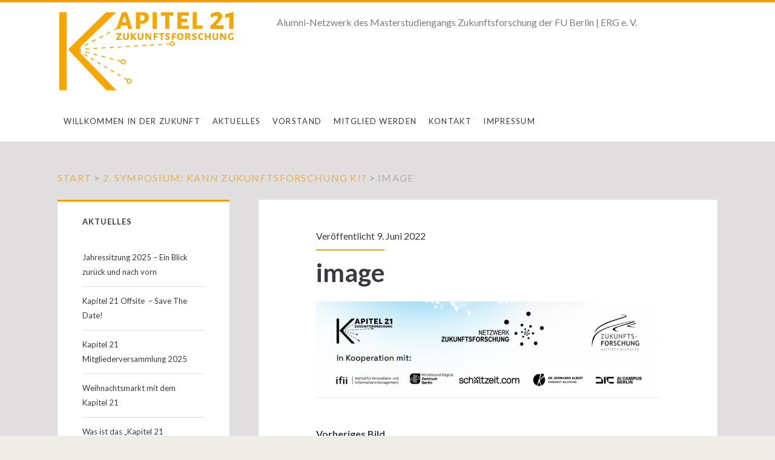

--- FILE ---
content_type: text/html; charset=UTF-8
request_url: http://www.kapitel21-zukunftsforschung.de/2-symposium-kann-zukunftsforschung-ki/image/
body_size: 9293
content:
<!DOCTYPE html>
<html lang="de">
<head>
	<meta name='robots' content='index, follow, max-image-preview:large, max-snippet:-1, max-video-preview:-1' />
<meta charset="UTF-8" />
<meta name="viewport" content="width=device-width, initial-scale=1" />
<meta name="template" content="Ignite 1.84" />

	<!-- This site is optimized with the Yoast SEO plugin v26.6 - https://yoast.com/wordpress/plugins/seo/ -->
	<title>image - Kapitel 21 Zukunftsforschung</title>
	<link rel="canonical" href="http://www.kapitel21-zukunftsforschung.de/2-symposium-kann-zukunftsforschung-ki/image/" />
	<meta property="og:locale" content="de_DE" />
	<meta property="og:type" content="article" />
	<meta property="og:title" content="image - Kapitel 21 Zukunftsforschung" />
	<meta property="og:url" content="http://www.kapitel21-zukunftsforschung.de/2-symposium-kann-zukunftsforschung-ki/image/" />
	<meta property="og:site_name" content="Kapitel 21 Zukunftsforschung" />
	<meta property="og:image" content="http://www.kapitel21-zukunftsforschung.de/2-symposium-kann-zukunftsforschung-ki/image" />
	<meta property="og:image:width" content="945" />
	<meta property="og:image:height" content="264" />
	<meta property="og:image:type" content="image/png" />
	<script type="application/ld+json" class="yoast-schema-graph">{"@context":"https://schema.org","@graph":[{"@type":"WebPage","@id":"http://www.kapitel21-zukunftsforschung.de/2-symposium-kann-zukunftsforschung-ki/image/","url":"http://www.kapitel21-zukunftsforschung.de/2-symposium-kann-zukunftsforschung-ki/image/","name":"image - Kapitel 21 Zukunftsforschung","isPartOf":{"@id":"https://www.kapitel21-zukunftsforschung.de/#website"},"primaryImageOfPage":{"@id":"http://www.kapitel21-zukunftsforschung.de/2-symposium-kann-zukunftsforschung-ki/image/#primaryimage"},"image":{"@id":"http://www.kapitel21-zukunftsforschung.de/2-symposium-kann-zukunftsforschung-ki/image/#primaryimage"},"thumbnailUrl":"http://www.kapitel21-zukunftsforschung.de/wp-content/uploads/2022/06/image.png","datePublished":"2022-06-09T07:06:07+00:00","breadcrumb":{"@id":"http://www.kapitel21-zukunftsforschung.de/2-symposium-kann-zukunftsforschung-ki/image/#breadcrumb"},"inLanguage":"de","potentialAction":[{"@type":"ReadAction","target":["http://www.kapitel21-zukunftsforschung.de/2-symposium-kann-zukunftsforschung-ki/image/"]}]},{"@type":"ImageObject","inLanguage":"de","@id":"http://www.kapitel21-zukunftsforschung.de/2-symposium-kann-zukunftsforschung-ki/image/#primaryimage","url":"http://www.kapitel21-zukunftsforschung.de/wp-content/uploads/2022/06/image.png","contentUrl":"http://www.kapitel21-zukunftsforschung.de/wp-content/uploads/2022/06/image.png","width":945,"height":264},{"@type":"BreadcrumbList","@id":"http://www.kapitel21-zukunftsforschung.de/2-symposium-kann-zukunftsforschung-ki/image/#breadcrumb","itemListElement":[{"@type":"ListItem","position":1,"name":"Home","item":"https://www.kapitel21-zukunftsforschung.de/"},{"@type":"ListItem","position":2,"name":"2. Symposium: Kann Zukunftsforschung KI?","item":"http://www.kapitel21-zukunftsforschung.de/2-symposium-kann-zukunftsforschung-ki/"},{"@type":"ListItem","position":3,"name":"image"}]},{"@type":"WebSite","@id":"https://www.kapitel21-zukunftsforschung.de/#website","url":"https://www.kapitel21-zukunftsforschung.de/","name":"Kapitel 21 Zukunftsforschung","description":"Alumni-Netzwerk des Masterstudiengangs Zukunftsforschung der FU Berlin | ERG e. V.","potentialAction":[{"@type":"SearchAction","target":{"@type":"EntryPoint","urlTemplate":"https://www.kapitel21-zukunftsforschung.de/?s={search_term_string}"},"query-input":{"@type":"PropertyValueSpecification","valueRequired":true,"valueName":"search_term_string"}}],"inLanguage":"de"}]}</script>
	<!-- / Yoast SEO plugin. -->


<link rel='dns-prefetch' href='//fonts.googleapis.com' />
<link rel='dns-prefetch' href='//www.googletagmanager.com' />
<link rel="alternate" type="application/rss+xml" title="Kapitel 21 Zukunftsforschung &raquo; Feed" href="http://www.kapitel21-zukunftsforschung.de/feed/" />
<link rel="alternate" type="application/rss+xml" title="Kapitel 21 Zukunftsforschung &raquo; Kommentar-Feed" href="http://www.kapitel21-zukunftsforschung.de/comments/feed/" />
<link rel="alternate" type="application/rss+xml" title="Kapitel 21 Zukunftsforschung &raquo; image-Kommentar-Feed" href="http://www.kapitel21-zukunftsforschung.de/2-symposium-kann-zukunftsforschung-ki/image/feed/" />
<link rel="alternate" title="oEmbed (JSON)" type="application/json+oembed" href="http://www.kapitel21-zukunftsforschung.de/wp-json/oembed/1.0/embed?url=http%3A%2F%2Fwww.kapitel21-zukunftsforschung.de%2F2-symposium-kann-zukunftsforschung-ki%2Fimage%2F" />
<link rel="alternate" title="oEmbed (XML)" type="text/xml+oembed" href="http://www.kapitel21-zukunftsforschung.de/wp-json/oembed/1.0/embed?url=http%3A%2F%2Fwww.kapitel21-zukunftsforschung.de%2F2-symposium-kann-zukunftsforschung-ki%2Fimage%2F&#038;format=xml" />
<style id='wp-img-auto-sizes-contain-inline-css' type='text/css'>
img:is([sizes=auto i],[sizes^="auto," i]){contain-intrinsic-size:3000px 1500px}
/*# sourceURL=wp-img-auto-sizes-contain-inline-css */
</style>
<style id='wp-emoji-styles-inline-css' type='text/css'>

	img.wp-smiley, img.emoji {
		display: inline !important;
		border: none !important;
		box-shadow: none !important;
		height: 1em !important;
		width: 1em !important;
		margin: 0 0.07em !important;
		vertical-align: -0.1em !important;
		background: none !important;
		padding: 0 !important;
	}
/*# sourceURL=wp-emoji-styles-inline-css */
</style>
<style id='wp-block-library-inline-css' type='text/css'>
:root{--wp-block-synced-color:#7a00df;--wp-block-synced-color--rgb:122,0,223;--wp-bound-block-color:var(--wp-block-synced-color);--wp-editor-canvas-background:#ddd;--wp-admin-theme-color:#007cba;--wp-admin-theme-color--rgb:0,124,186;--wp-admin-theme-color-darker-10:#006ba1;--wp-admin-theme-color-darker-10--rgb:0,107,160.5;--wp-admin-theme-color-darker-20:#005a87;--wp-admin-theme-color-darker-20--rgb:0,90,135;--wp-admin-border-width-focus:2px}@media (min-resolution:192dpi){:root{--wp-admin-border-width-focus:1.5px}}.wp-element-button{cursor:pointer}:root .has-very-light-gray-background-color{background-color:#eee}:root .has-very-dark-gray-background-color{background-color:#313131}:root .has-very-light-gray-color{color:#eee}:root .has-very-dark-gray-color{color:#313131}:root .has-vivid-green-cyan-to-vivid-cyan-blue-gradient-background{background:linear-gradient(135deg,#00d084,#0693e3)}:root .has-purple-crush-gradient-background{background:linear-gradient(135deg,#34e2e4,#4721fb 50%,#ab1dfe)}:root .has-hazy-dawn-gradient-background{background:linear-gradient(135deg,#faaca8,#dad0ec)}:root .has-subdued-olive-gradient-background{background:linear-gradient(135deg,#fafae1,#67a671)}:root .has-atomic-cream-gradient-background{background:linear-gradient(135deg,#fdd79a,#004a59)}:root .has-nightshade-gradient-background{background:linear-gradient(135deg,#330968,#31cdcf)}:root .has-midnight-gradient-background{background:linear-gradient(135deg,#020381,#2874fc)}:root{--wp--preset--font-size--normal:16px;--wp--preset--font-size--huge:42px}.has-regular-font-size{font-size:1em}.has-larger-font-size{font-size:2.625em}.has-normal-font-size{font-size:var(--wp--preset--font-size--normal)}.has-huge-font-size{font-size:var(--wp--preset--font-size--huge)}.has-text-align-center{text-align:center}.has-text-align-left{text-align:left}.has-text-align-right{text-align:right}.has-fit-text{white-space:nowrap!important}#end-resizable-editor-section{display:none}.aligncenter{clear:both}.items-justified-left{justify-content:flex-start}.items-justified-center{justify-content:center}.items-justified-right{justify-content:flex-end}.items-justified-space-between{justify-content:space-between}.screen-reader-text{border:0;clip-path:inset(50%);height:1px;margin:-1px;overflow:hidden;padding:0;position:absolute;width:1px;word-wrap:normal!important}.screen-reader-text:focus{background-color:#ddd;clip-path:none;color:#444;display:block;font-size:1em;height:auto;left:5px;line-height:normal;padding:15px 23px 14px;text-decoration:none;top:5px;width:auto;z-index:100000}html :where(.has-border-color){border-style:solid}html :where([style*=border-top-color]){border-top-style:solid}html :where([style*=border-right-color]){border-right-style:solid}html :where([style*=border-bottom-color]){border-bottom-style:solid}html :where([style*=border-left-color]){border-left-style:solid}html :where([style*=border-width]){border-style:solid}html :where([style*=border-top-width]){border-top-style:solid}html :where([style*=border-right-width]){border-right-style:solid}html :where([style*=border-bottom-width]){border-bottom-style:solid}html :where([style*=border-left-width]){border-left-style:solid}html :where(img[class*=wp-image-]){height:auto;max-width:100%}:where(figure){margin:0 0 1em}html :where(.is-position-sticky){--wp-admin--admin-bar--position-offset:var(--wp-admin--admin-bar--height,0px)}@media screen and (max-width:600px){html :where(.is-position-sticky){--wp-admin--admin-bar--position-offset:0px}}

/*# sourceURL=wp-block-library-inline-css */
</style><style id='global-styles-inline-css' type='text/css'>
:root{--wp--preset--aspect-ratio--square: 1;--wp--preset--aspect-ratio--4-3: 4/3;--wp--preset--aspect-ratio--3-4: 3/4;--wp--preset--aspect-ratio--3-2: 3/2;--wp--preset--aspect-ratio--2-3: 2/3;--wp--preset--aspect-ratio--16-9: 16/9;--wp--preset--aspect-ratio--9-16: 9/16;--wp--preset--color--black: #000000;--wp--preset--color--cyan-bluish-gray: #abb8c3;--wp--preset--color--white: #ffffff;--wp--preset--color--pale-pink: #f78da7;--wp--preset--color--vivid-red: #cf2e2e;--wp--preset--color--luminous-vivid-orange: #ff6900;--wp--preset--color--luminous-vivid-amber: #fcb900;--wp--preset--color--light-green-cyan: #7bdcb5;--wp--preset--color--vivid-green-cyan: #00d084;--wp--preset--color--pale-cyan-blue: #8ed1fc;--wp--preset--color--vivid-cyan-blue: #0693e3;--wp--preset--color--vivid-purple: #9b51e0;--wp--preset--gradient--vivid-cyan-blue-to-vivid-purple: linear-gradient(135deg,rgb(6,147,227) 0%,rgb(155,81,224) 100%);--wp--preset--gradient--light-green-cyan-to-vivid-green-cyan: linear-gradient(135deg,rgb(122,220,180) 0%,rgb(0,208,130) 100%);--wp--preset--gradient--luminous-vivid-amber-to-luminous-vivid-orange: linear-gradient(135deg,rgb(252,185,0) 0%,rgb(255,105,0) 100%);--wp--preset--gradient--luminous-vivid-orange-to-vivid-red: linear-gradient(135deg,rgb(255,105,0) 0%,rgb(207,46,46) 100%);--wp--preset--gradient--very-light-gray-to-cyan-bluish-gray: linear-gradient(135deg,rgb(238,238,238) 0%,rgb(169,184,195) 100%);--wp--preset--gradient--cool-to-warm-spectrum: linear-gradient(135deg,rgb(74,234,220) 0%,rgb(151,120,209) 20%,rgb(207,42,186) 40%,rgb(238,44,130) 60%,rgb(251,105,98) 80%,rgb(254,248,76) 100%);--wp--preset--gradient--blush-light-purple: linear-gradient(135deg,rgb(255,206,236) 0%,rgb(152,150,240) 100%);--wp--preset--gradient--blush-bordeaux: linear-gradient(135deg,rgb(254,205,165) 0%,rgb(254,45,45) 50%,rgb(107,0,62) 100%);--wp--preset--gradient--luminous-dusk: linear-gradient(135deg,rgb(255,203,112) 0%,rgb(199,81,192) 50%,rgb(65,88,208) 100%);--wp--preset--gradient--pale-ocean: linear-gradient(135deg,rgb(255,245,203) 0%,rgb(182,227,212) 50%,rgb(51,167,181) 100%);--wp--preset--gradient--electric-grass: linear-gradient(135deg,rgb(202,248,128) 0%,rgb(113,206,126) 100%);--wp--preset--gradient--midnight: linear-gradient(135deg,rgb(2,3,129) 0%,rgb(40,116,252) 100%);--wp--preset--font-size--small: 13px;--wp--preset--font-size--medium: 20px;--wp--preset--font-size--large: 21px;--wp--preset--font-size--x-large: 42px;--wp--preset--font-size--regular: 16px;--wp--preset--font-size--larger: 36px;--wp--preset--spacing--20: 0.44rem;--wp--preset--spacing--30: 0.67rem;--wp--preset--spacing--40: 1rem;--wp--preset--spacing--50: 1.5rem;--wp--preset--spacing--60: 2.25rem;--wp--preset--spacing--70: 3.38rem;--wp--preset--spacing--80: 5.06rem;--wp--preset--shadow--natural: 6px 6px 9px rgba(0, 0, 0, 0.2);--wp--preset--shadow--deep: 12px 12px 50px rgba(0, 0, 0, 0.4);--wp--preset--shadow--sharp: 6px 6px 0px rgba(0, 0, 0, 0.2);--wp--preset--shadow--outlined: 6px 6px 0px -3px rgb(255, 255, 255), 6px 6px rgb(0, 0, 0);--wp--preset--shadow--crisp: 6px 6px 0px rgb(0, 0, 0);}:where(.is-layout-flex){gap: 0.5em;}:where(.is-layout-grid){gap: 0.5em;}body .is-layout-flex{display: flex;}.is-layout-flex{flex-wrap: wrap;align-items: center;}.is-layout-flex > :is(*, div){margin: 0;}body .is-layout-grid{display: grid;}.is-layout-grid > :is(*, div){margin: 0;}:where(.wp-block-columns.is-layout-flex){gap: 2em;}:where(.wp-block-columns.is-layout-grid){gap: 2em;}:where(.wp-block-post-template.is-layout-flex){gap: 1.25em;}:where(.wp-block-post-template.is-layout-grid){gap: 1.25em;}.has-black-color{color: var(--wp--preset--color--black) !important;}.has-cyan-bluish-gray-color{color: var(--wp--preset--color--cyan-bluish-gray) !important;}.has-white-color{color: var(--wp--preset--color--white) !important;}.has-pale-pink-color{color: var(--wp--preset--color--pale-pink) !important;}.has-vivid-red-color{color: var(--wp--preset--color--vivid-red) !important;}.has-luminous-vivid-orange-color{color: var(--wp--preset--color--luminous-vivid-orange) !important;}.has-luminous-vivid-amber-color{color: var(--wp--preset--color--luminous-vivid-amber) !important;}.has-light-green-cyan-color{color: var(--wp--preset--color--light-green-cyan) !important;}.has-vivid-green-cyan-color{color: var(--wp--preset--color--vivid-green-cyan) !important;}.has-pale-cyan-blue-color{color: var(--wp--preset--color--pale-cyan-blue) !important;}.has-vivid-cyan-blue-color{color: var(--wp--preset--color--vivid-cyan-blue) !important;}.has-vivid-purple-color{color: var(--wp--preset--color--vivid-purple) !important;}.has-black-background-color{background-color: var(--wp--preset--color--black) !important;}.has-cyan-bluish-gray-background-color{background-color: var(--wp--preset--color--cyan-bluish-gray) !important;}.has-white-background-color{background-color: var(--wp--preset--color--white) !important;}.has-pale-pink-background-color{background-color: var(--wp--preset--color--pale-pink) !important;}.has-vivid-red-background-color{background-color: var(--wp--preset--color--vivid-red) !important;}.has-luminous-vivid-orange-background-color{background-color: var(--wp--preset--color--luminous-vivid-orange) !important;}.has-luminous-vivid-amber-background-color{background-color: var(--wp--preset--color--luminous-vivid-amber) !important;}.has-light-green-cyan-background-color{background-color: var(--wp--preset--color--light-green-cyan) !important;}.has-vivid-green-cyan-background-color{background-color: var(--wp--preset--color--vivid-green-cyan) !important;}.has-pale-cyan-blue-background-color{background-color: var(--wp--preset--color--pale-cyan-blue) !important;}.has-vivid-cyan-blue-background-color{background-color: var(--wp--preset--color--vivid-cyan-blue) !important;}.has-vivid-purple-background-color{background-color: var(--wp--preset--color--vivid-purple) !important;}.has-black-border-color{border-color: var(--wp--preset--color--black) !important;}.has-cyan-bluish-gray-border-color{border-color: var(--wp--preset--color--cyan-bluish-gray) !important;}.has-white-border-color{border-color: var(--wp--preset--color--white) !important;}.has-pale-pink-border-color{border-color: var(--wp--preset--color--pale-pink) !important;}.has-vivid-red-border-color{border-color: var(--wp--preset--color--vivid-red) !important;}.has-luminous-vivid-orange-border-color{border-color: var(--wp--preset--color--luminous-vivid-orange) !important;}.has-luminous-vivid-amber-border-color{border-color: var(--wp--preset--color--luminous-vivid-amber) !important;}.has-light-green-cyan-border-color{border-color: var(--wp--preset--color--light-green-cyan) !important;}.has-vivid-green-cyan-border-color{border-color: var(--wp--preset--color--vivid-green-cyan) !important;}.has-pale-cyan-blue-border-color{border-color: var(--wp--preset--color--pale-cyan-blue) !important;}.has-vivid-cyan-blue-border-color{border-color: var(--wp--preset--color--vivid-cyan-blue) !important;}.has-vivid-purple-border-color{border-color: var(--wp--preset--color--vivid-purple) !important;}.has-vivid-cyan-blue-to-vivid-purple-gradient-background{background: var(--wp--preset--gradient--vivid-cyan-blue-to-vivid-purple) !important;}.has-light-green-cyan-to-vivid-green-cyan-gradient-background{background: var(--wp--preset--gradient--light-green-cyan-to-vivid-green-cyan) !important;}.has-luminous-vivid-amber-to-luminous-vivid-orange-gradient-background{background: var(--wp--preset--gradient--luminous-vivid-amber-to-luminous-vivid-orange) !important;}.has-luminous-vivid-orange-to-vivid-red-gradient-background{background: var(--wp--preset--gradient--luminous-vivid-orange-to-vivid-red) !important;}.has-very-light-gray-to-cyan-bluish-gray-gradient-background{background: var(--wp--preset--gradient--very-light-gray-to-cyan-bluish-gray) !important;}.has-cool-to-warm-spectrum-gradient-background{background: var(--wp--preset--gradient--cool-to-warm-spectrum) !important;}.has-blush-light-purple-gradient-background{background: var(--wp--preset--gradient--blush-light-purple) !important;}.has-blush-bordeaux-gradient-background{background: var(--wp--preset--gradient--blush-bordeaux) !important;}.has-luminous-dusk-gradient-background{background: var(--wp--preset--gradient--luminous-dusk) !important;}.has-pale-ocean-gradient-background{background: var(--wp--preset--gradient--pale-ocean) !important;}.has-electric-grass-gradient-background{background: var(--wp--preset--gradient--electric-grass) !important;}.has-midnight-gradient-background{background: var(--wp--preset--gradient--midnight) !important;}.has-small-font-size{font-size: var(--wp--preset--font-size--small) !important;}.has-medium-font-size{font-size: var(--wp--preset--font-size--medium) !important;}.has-large-font-size{font-size: var(--wp--preset--font-size--large) !important;}.has-x-large-font-size{font-size: var(--wp--preset--font-size--x-large) !important;}
/*# sourceURL=global-styles-inline-css */
</style>

<style id='classic-theme-styles-inline-css' type='text/css'>
/*! This file is auto-generated */
.wp-block-button__link{color:#fff;background-color:#32373c;border-radius:9999px;box-shadow:none;text-decoration:none;padding:calc(.667em + 2px) calc(1.333em + 2px);font-size:1.125em}.wp-block-file__button{background:#32373c;color:#fff;text-decoration:none}
/*# sourceURL=/wp-includes/css/classic-themes.min.css */
</style>
<link rel='stylesheet' id='mc4wp-form-basic-css' href='http://www.kapitel21-zukunftsforschung.de/wp-content/plugins/mailchimp-for-wp/assets/css/form-basic.css?ver=4.10.9' type='text/css' media='all' />
<link rel='stylesheet' id='ct-ignite-google-fonts-css' href='//fonts.googleapis.com/css?family=Lato%3AThin%2CThin+Italic%2CLight%2CLight+Italic%2CRegular%2CItalic%2CBold%2CBold+Italic%2CUltra-Bold%2CUltra-Bold+Italic&#038;subset=latin%2Clatin-ext&#038;ver=6.9' type='text/css' media='all' />
<link rel='stylesheet' id='ct-ignite-font-awesome-css' href='http://www.kapitel21-zukunftsforschung.de/wp-content/themes/ignite/assets/font-awesome/css/all.min.css?ver=6.9' type='text/css' media='all' />
<link rel='stylesheet' id='ct-ignite-style-css' href='http://www.kapitel21-zukunftsforschung.de/wp-content/themes/ignite/style.css?ver=6.9' type='text/css' media='all' />
<style id='ct-ignite-style-inline-css' type='text/css'>

            #logo {
                max-width: 356px;
                max-height: 259px;
        }
.entry-content, .widget {
	-webkit-hyphens: none;
	-moz-hyphens: none;
	-ms-hyphens: none;
	hyphens: none;
	word-wrap: normal;
}

            body, h1, h2, h3, h4, h5, h6, input:not([type='checkbox']):not([type='radio']):not([type='submit']):not([type='file']), input[type='submit'], textarea {
                font-family: Lato;
                font-style: normal;
                font-weight: 400;
            }
        

            .overflow-container {
                background: #e0dede;
            }
            .main, .sidebar-primary-container, .breadcrumb-trail {
                background: none;
            }
        
/*# sourceURL=ct-ignite-style-inline-css */
</style>
<script type="text/javascript" src="http://www.kapitel21-zukunftsforschung.de/wp-includes/js/jquery/jquery.min.js?ver=3.7.1" id="jquery-core-js"></script>
<script type="text/javascript" src="http://www.kapitel21-zukunftsforschung.de/wp-includes/js/jquery/jquery-migrate.min.js?ver=3.4.1" id="jquery-migrate-js"></script>
<link rel="https://api.w.org/" href="http://www.kapitel21-zukunftsforschung.de/wp-json/" /><link rel="alternate" title="JSON" type="application/json" href="http://www.kapitel21-zukunftsforschung.de/wp-json/wp/v2/media/807" /><link rel="EditURI" type="application/rsd+xml" title="RSD" href="http://www.kapitel21-zukunftsforschung.de/xmlrpc.php?rsd" />
<meta name="generator" content="WordPress 6.9" />
<link rel='shortlink' href='http://www.kapitel21-zukunftsforschung.de/?p=807' />
<meta name="generator" content="Site Kit by Google 1.168.0" /><style>[class*=" icon-oc-"],[class^=icon-oc-]{speak:none;font-style:normal;font-weight:400;font-variant:normal;text-transform:none;line-height:1;-webkit-font-smoothing:antialiased;-moz-osx-font-smoothing:grayscale}.icon-oc-one-com-white-32px-fill:before{content:"901"}.icon-oc-one-com:before{content:"900"}#one-com-icon,.toplevel_page_onecom-wp .wp-menu-image{speak:none;display:flex;align-items:center;justify-content:center;text-transform:none;line-height:1;-webkit-font-smoothing:antialiased;-moz-osx-font-smoothing:grayscale}.onecom-wp-admin-bar-item>a,.toplevel_page_onecom-wp>.wp-menu-name{font-size:16px;font-weight:400;line-height:1}.toplevel_page_onecom-wp>.wp-menu-name img{width:69px;height:9px;}.wp-submenu-wrap.wp-submenu>.wp-submenu-head>img{width:88px;height:auto}.onecom-wp-admin-bar-item>a img{height:7px!important}.onecom-wp-admin-bar-item>a img,.toplevel_page_onecom-wp>.wp-menu-name img{opacity:.8}.onecom-wp-admin-bar-item.hover>a img,.toplevel_page_onecom-wp.wp-has-current-submenu>.wp-menu-name img,li.opensub>a.toplevel_page_onecom-wp>.wp-menu-name img{opacity:1}#one-com-icon:before,.onecom-wp-admin-bar-item>a:before,.toplevel_page_onecom-wp>.wp-menu-image:before{content:'';position:static!important;background-color:rgba(240,245,250,.4);border-radius:102px;width:18px;height:18px;padding:0!important}.onecom-wp-admin-bar-item>a:before{width:14px;height:14px}.onecom-wp-admin-bar-item.hover>a:before,.toplevel_page_onecom-wp.opensub>a>.wp-menu-image:before,.toplevel_page_onecom-wp.wp-has-current-submenu>.wp-menu-image:before{background-color:#76b82a}.onecom-wp-admin-bar-item>a{display:inline-flex!important;align-items:center;justify-content:center}#one-com-logo-wrapper{font-size:4em}#one-com-icon{vertical-align:middle}.imagify-welcome{display:none !important;}</style><noscript><style>.vce-row-container .vcv-lozad {display: none}</style></noscript><meta name="generator" content="Powered by Visual Composer Website Builder - fast and easy-to-use drag and drop visual editor for WordPress."/><link rel="icon" href="http://www.kapitel21-zukunftsforschung.de/wp-content/uploads/2018/01/cropped-Kap21-logo-kurz-final-gelb-rgb-32x32.png" sizes="32x32" />
<link rel="icon" href="http://www.kapitel21-zukunftsforschung.de/wp-content/uploads/2018/01/cropped-Kap21-logo-kurz-final-gelb-rgb-192x192.png" sizes="192x192" />
<link rel="apple-touch-icon" href="http://www.kapitel21-zukunftsforschung.de/wp-content/uploads/2018/01/cropped-Kap21-logo-kurz-final-gelb-rgb-180x180.png" />
<meta name="msapplication-TileImage" content="http://www.kapitel21-zukunftsforschung.de/wp-content/uploads/2018/01/cropped-Kap21-logo-kurz-final-gelb-rgb-270x270.png" />
		<style type="text/css" id="wp-custom-css">
			.entry-content, .widget {
	-webkit-hyphens: none;
	-moz-hyphens: none;
	-ms-hyphens: none;
	hyphens: none;
	word-wrap: normal;
}		</style>
		</head>
<body id="ignite" class="attachment wp-singular attachment-template-default single single-attachment postid-807 attachmentid-807 attachment-png wp-theme-ignite vcwb sidebar-left singular singular-attachment singular-attachment-807">
		<a class="skip-content" href="#main">Zum Inhalt springen</a>
		<header class="site-header" id="site-header" role="banner">
		<div id="title-info" class="title-info">
			<div class="site-title"><a href='http://www.kapitel21-zukunftsforschung.de'><span class='screen-reader-text'>Kapitel 21 Zukunftsforschung</span><img id='logo' class='logo' src='http://www.kapitel21-zukunftsforschung.de/wp-content/uploads/2018/01/Kap21-logo-final-website.png' alt='Logo Kapitel 21 Zukunftsforschung' /></a></div>		</div>
		<button id="toggle-navigation" class="toggle-navigation"><i class="fas fa-bars"></i></button>
<div class="menu-container menu-primary" id="menu-primary" role="navigation">
	<p id="site-description" class="tagline">Alumni-Netzwerk des Masterstudiengangs Zukunftsforschung der FU Berlin | ERG e. V.</p><ul id="menu-primary-items" class="menu-primary-items"><li id="menu-item-409" class="menu-item menu-item-type-post_type menu-item-object-page menu-item-home menu-item-has-children menu-item-409"><a href="http://www.kapitel21-zukunftsforschung.de/">Willkommen in der Zukunft</a>
<ul class="sub-menu">
	<li id="menu-item-909" class="menu-item menu-item-type-post_type menu-item-object-page menu-item-909"><a href="http://www.kapitel21-zukunftsforschung.de/organisationen-zf-foresight/">Organisationen der Zukunftsforschung und Foresight</a></li>
	<li id="menu-item-603" class="menu-item menu-item-type-post_type menu-item-object-page menu-item-603"><a href="http://www.kapitel21-zukunftsforschung.de/leitbild/">Leitbild und Vision</a></li>
	<li id="menu-item-412" class="menu-item menu-item-type-post_type menu-item-object-page menu-item-412"><a href="http://www.kapitel21-zukunftsforschung.de/zukunftsforschung/">Zukunftsforschung</a></li>
</ul>
</li>
<li id="menu-item-408" class="menu-item menu-item-type-post_type menu-item-object-page current_page_parent menu-item-has-children menu-item-408"><a href="http://www.kapitel21-zukunftsforschung.de/blog/">Aktuelles</a>
<ul class="sub-menu">
	<li id="menu-item-924" class="menu-item menu-item-type-post_type menu-item-object-page menu-item-has-children menu-item-924"><a href="http://www.kapitel21-zukunftsforschung.de/blog/kapitel-21-kompakt/">Kapitel 21 Kompakt</a>
	<ul class="sub-menu">
		<li id="menu-item-923" class="menu-item menu-item-type-post_type menu-item-object-page menu-item-923"><a href="http://www.kapitel21-zukunftsforschung.de/blog/kapitel-21-kompakt/rubriken-von-kapitel-21-kompakt/">Rubriken von “Kapitel 21 Kompakt”</a></li>
		<li id="menu-item-922" class="menu-item menu-item-type-post_type menu-item-object-page menu-item-922"><a href="http://www.kapitel21-zukunftsforschung.de/blog/kapitel-21-kompakt/archiv-von-kapitel-21-kompakt/">Archiv von “Kapitel 21 Kompakt”</a></li>
	</ul>
</li>
	<li id="menu-item-704" class="menu-item menu-item-type-post_type menu-item-object-page menu-item-704"><a href="http://www.kapitel21-zukunftsforschung.de/social-networks/">Social Networks</a></li>
	<li id="menu-item-887" class="menu-item menu-item-type-post_type menu-item-object-page menu-item-887"><a href="http://www.kapitel21-zukunftsforschung.de/termine/">Termine rund um Zukunftsforschung</a></li>
</ul>
</li>
<li id="menu-item-407" class="menu-item menu-item-type-post_type menu-item-object-page menu-item-407"><a href="http://www.kapitel21-zukunftsforschung.de/vorstand/">Vorstand</a></li>
<li id="menu-item-411" class="menu-item menu-item-type-post_type menu-item-object-page menu-item-411"><a href="http://www.kapitel21-zukunftsforschung.de/mitglied-werden/">Mitglied werden</a></li>
<li id="menu-item-872" class="menu-item menu-item-type-post_type menu-item-object-page menu-item-872"><a href="http://www.kapitel21-zukunftsforschung.de/kontakt/">Kontakt</a></li>
<li id="menu-item-414" class="menu-item menu-item-type-post_type menu-item-object-page menu-item-has-children menu-item-414"><a href="http://www.kapitel21-zukunftsforschung.de/impressum/">Impressum</a>
<ul class="sub-menu">
	<li id="menu-item-543" class="menu-item menu-item-type-post_type menu-item-object-page menu-item-privacy-policy menu-item-543"><a rel="privacy-policy" href="http://www.kapitel21-zukunftsforschung.de/datenschutzerklaerung/">Datenschutzerklärung</a></li>
</ul>
</li>
</ul></div>	</header>
		<div id="overflow-container" class="overflow-container">
		<div id="breadcrumbs" class="breadcrumb-trail breadcrumbs"><span class="item-home"><a class="bread-link bread-home" href="http://www.kapitel21-zukunftsforschung.de" title="Start">Start</a></span><span class="separator"> &gt; </span><span class="item-parent"><a class="bread-parent" href="http://www.kapitel21-zukunftsforschung.de/2-symposium-kann-zukunftsforschung-ki/" title="2. Symposium: Kann Zukunftsforschung KI?">2. Symposium: Kann Zukunftsforschung KI?</a></span><span class="separator"> &gt; </span><span class="item-current item-807"><span title="image"> image</span></span></div>		<div id="main" class="main" role="main">	<div id="loop-container" class="loop-container">
		<div class='entry'>
	<div class='entry-meta-top'>
		Veröffentlicht		9. Juni 2022	</div>
	<div class='entry-header'>
		<h1 class='entry-title'>image</h1>
	</div>
	<div class="entry-content">
		<article>
						<div class="attachment-container">
				<img width="945" height="264" src="http://www.kapitel21-zukunftsforschung.de/wp-content/uploads/2022/06/image.png" class="attachment-full size-full" alt="" decoding="async" fetchpriority="high" srcset="http://www.kapitel21-zukunftsforschung.de/wp-content/uploads/2022/06/image.png 945w, http://www.kapitel21-zukunftsforschung.de/wp-content/uploads/2022/06/image-300x84.png 300w, http://www.kapitel21-zukunftsforschung.de/wp-content/uploads/2022/06/image-768x215.png 768w" sizes="(max-width: 945px) 100vw, 945px" />				<span class="attachment-caption">
									</span>
			</div>
					</article>
		<nav class='further-reading'>
			<p class='prev'>
				<span><a href='http://www.kapitel21-zukunftsforschung.de/2-symposium-kann-zukunftsforschung-ki/dbc8338029f12c5bee3bd1c57a6995c2-8i5r84-tmp_/'>Vorheriges Bild</a></span>
			</p>
			<p class='next'>
				<span></span>
			</p>
		</nav>
	</div>
</div>	</div>
</div><!-- .main -->
	<aside id="sidebar-primary-container" class="sidebar-primary-container">
		<h1 class="screen-reader-text">Primäre Seitenleiste</h1>
		<div class="sidebar sidebar-primary" id="sidebar-primary" role="complementary">
			
		<section id="recent-posts-4" class="widget widget_recent_entries">
		<h2 class="widget-title">Aktuelles</h2>
		<ul>
											<li>
					<a href="http://www.kapitel21-zukunftsforschung.de/jahressitzung-2025-ein-blick-zurueck-und-nach-vorn/">Jahressitzung 2025 – Ein Blick zurück und nach vorn</a>
									</li>
											<li>
					<a href="http://www.kapitel21-zukunftsforschung.de/kapitel-21-offsite-save-the-date/">Kapitel 21 Offsite  – Save The Date!</a>
									</li>
											<li>
					<a href="http://www.kapitel21-zukunftsforschung.de/mitgliederversammlung-2025-save-the-date/">Kapitel 21 Mitgliederversammlung 2025 </a>
									</li>
											<li>
					<a href="http://www.kapitel21-zukunftsforschung.de/weihnachtsmarkt-mit-dem-kapitel-21/">Weihnachtsmarkt mit dem Kapitel 21</a>
									</li>
											<li>
					<a href="http://www.kapitel21-zukunftsforschung.de/was-ist-das-kapitel-21-kompakt/">Was ist das &#8222;Kapitel 21 Kompakt&#8220;?</a>
									</li>
					</ul>

		</section><section id="custom_html-2" class="widget_text widget widget_custom_html"><h2 class="widget-title">Termine</h2><div class="textwidget custom-html-widget"><iframe src="https://calendar.google.com/calendar/embed?src=81pulcspacrkq9c68thapjf5ek%40group.calendar.google.com&ctz=Europe%2FBerlin" style="border: 100" width="220" height="300" frameborder="0" scrolling="no"></iframe></div></section>		</div>
	</aside>
</div><!-- .overflow-container -->
<footer id="site-footer" class="site-footer" role="contentinfo">
	<h1>
		<a href="http://www.kapitel21-zukunftsforschung.de">
			Kapitel 21 Zukunftsforschung		</a>
	</h1>
	<span class="tagline">Alumni-Netzwerk des Masterstudiengangs Zukunftsforschung der FU Berlin | ERG e. V.</span>	<div class="design-credit">
        <span>
            the future of futures        </span>
	</div>
</footer>
<script type="speculationrules">
{"prefetch":[{"source":"document","where":{"and":[{"href_matches":"/*"},{"not":{"href_matches":["/wp-*.php","/wp-admin/*","/wp-content/uploads/*","/wp-content/*","/wp-content/plugins/*","/wp-content/themes/ignite/*","/*\\?(.+)"]}},{"not":{"selector_matches":"a[rel~=\"nofollow\"]"}},{"not":{"selector_matches":".no-prefetch, .no-prefetch a"}}]},"eagerness":"conservative"}]}
</script>

<script type="text/javascript" src="http://www.kapitel21-zukunftsforschung.de/wp-content/themes/ignite/js/build/production.min.js?ver=6.9" id="ct-ignite-production-js"></script>
<script type="text/javascript" src="http://www.kapitel21-zukunftsforschung.de/wp-includes/js/comment-reply.min.js?ver=6.9" id="comment-reply-js" async="async" data-wp-strategy="async" fetchpriority="low"></script>
<script id="wp-emoji-settings" type="application/json">
{"baseUrl":"https://s.w.org/images/core/emoji/17.0.2/72x72/","ext":".png","svgUrl":"https://s.w.org/images/core/emoji/17.0.2/svg/","svgExt":".svg","source":{"concatemoji":"http://www.kapitel21-zukunftsforschung.de/wp-includes/js/wp-emoji-release.min.js?ver=6.9"}}
</script>
<script type="module">
/* <![CDATA[ */
/*! This file is auto-generated */
const a=JSON.parse(document.getElementById("wp-emoji-settings").textContent),o=(window._wpemojiSettings=a,"wpEmojiSettingsSupports"),s=["flag","emoji"];function i(e){try{var t={supportTests:e,timestamp:(new Date).valueOf()};sessionStorage.setItem(o,JSON.stringify(t))}catch(e){}}function c(e,t,n){e.clearRect(0,0,e.canvas.width,e.canvas.height),e.fillText(t,0,0);t=new Uint32Array(e.getImageData(0,0,e.canvas.width,e.canvas.height).data);e.clearRect(0,0,e.canvas.width,e.canvas.height),e.fillText(n,0,0);const a=new Uint32Array(e.getImageData(0,0,e.canvas.width,e.canvas.height).data);return t.every((e,t)=>e===a[t])}function p(e,t){e.clearRect(0,0,e.canvas.width,e.canvas.height),e.fillText(t,0,0);var n=e.getImageData(16,16,1,1);for(let e=0;e<n.data.length;e++)if(0!==n.data[e])return!1;return!0}function u(e,t,n,a){switch(t){case"flag":return n(e,"\ud83c\udff3\ufe0f\u200d\u26a7\ufe0f","\ud83c\udff3\ufe0f\u200b\u26a7\ufe0f")?!1:!n(e,"\ud83c\udde8\ud83c\uddf6","\ud83c\udde8\u200b\ud83c\uddf6")&&!n(e,"\ud83c\udff4\udb40\udc67\udb40\udc62\udb40\udc65\udb40\udc6e\udb40\udc67\udb40\udc7f","\ud83c\udff4\u200b\udb40\udc67\u200b\udb40\udc62\u200b\udb40\udc65\u200b\udb40\udc6e\u200b\udb40\udc67\u200b\udb40\udc7f");case"emoji":return!a(e,"\ud83e\u1fac8")}return!1}function f(e,t,n,a){let r;const o=(r="undefined"!=typeof WorkerGlobalScope&&self instanceof WorkerGlobalScope?new OffscreenCanvas(300,150):document.createElement("canvas")).getContext("2d",{willReadFrequently:!0}),s=(o.textBaseline="top",o.font="600 32px Arial",{});return e.forEach(e=>{s[e]=t(o,e,n,a)}),s}function r(e){var t=document.createElement("script");t.src=e,t.defer=!0,document.head.appendChild(t)}a.supports={everything:!0,everythingExceptFlag:!0},new Promise(t=>{let n=function(){try{var e=JSON.parse(sessionStorage.getItem(o));if("object"==typeof e&&"number"==typeof e.timestamp&&(new Date).valueOf()<e.timestamp+604800&&"object"==typeof e.supportTests)return e.supportTests}catch(e){}return null}();if(!n){if("undefined"!=typeof Worker&&"undefined"!=typeof OffscreenCanvas&&"undefined"!=typeof URL&&URL.createObjectURL&&"undefined"!=typeof Blob)try{var e="postMessage("+f.toString()+"("+[JSON.stringify(s),u.toString(),c.toString(),p.toString()].join(",")+"));",a=new Blob([e],{type:"text/javascript"});const r=new Worker(URL.createObjectURL(a),{name:"wpTestEmojiSupports"});return void(r.onmessage=e=>{i(n=e.data),r.terminate(),t(n)})}catch(e){}i(n=f(s,u,c,p))}t(n)}).then(e=>{for(const n in e)a.supports[n]=e[n],a.supports.everything=a.supports.everything&&a.supports[n],"flag"!==n&&(a.supports.everythingExceptFlag=a.supports.everythingExceptFlag&&a.supports[n]);var t;a.supports.everythingExceptFlag=a.supports.everythingExceptFlag&&!a.supports.flag,a.supports.everything||((t=a.source||{}).concatemoji?r(t.concatemoji):t.wpemoji&&t.twemoji&&(r(t.twemoji),r(t.wpemoji)))});
//# sourceURL=http://www.kapitel21-zukunftsforschung.de/wp-includes/js/wp-emoji-loader.min.js
/* ]]> */
</script>
<script id="ocvars">var ocSiteMeta = {plugins: {"a3e4aa5d9179da09d8af9b6802f861a8": 1,"2c9812363c3c947e61f043af3c9852d0": 1,"a23b9d8b1a951243473ec5475d5d3abd": 1,"b904efd4c2b650207df23db3e5b40c86": 1,"a3fe9dc9824eccbd72b7e5263258ab2c": 1}}</script></body>
</html>